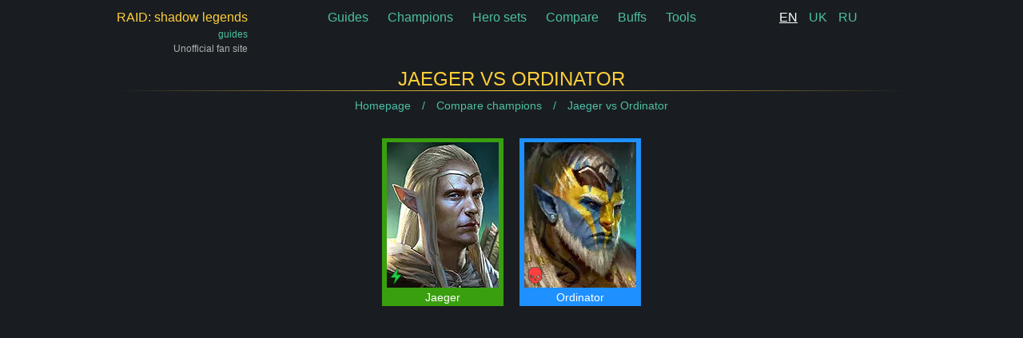

--- FILE ---
content_type: text/html; charset=utf-8
request_url: https://raid.guide/en/compare/jaeger-vs-ordinator/
body_size: 17771
content:










<!doctype html>
<html lang="en" prefix="og: https://ogp.me/ns#">
<head>
    <title>Jaeger vs Ordinator - stats, skills hero comparison | Raid Shadow Legends Guides</title>
    <meta name="description" content="Compare champions - Jaeger vs Ordinator | raid.guide">
    <meta http-equiv="content-type" content="text/html; charset=UTF-8">
    <meta name="robots" content="INDEX,FOLLOW"/>
    <meta name="viewport" content="width=device-width,initial-scale=1">
    <meta name="clckd" content="d26927338acf4e43794cf282b43527dd"/>
    
    
        
        
            <link rel="alternate" hreflang="en" href="/en/compare/jaeger-vs-ordinator/"/>
        
    
        
        
            <link rel="alternate" hreflang="uk" href="/uk/compare/ieger-vs-zverkhnik/"/>
        
    
        
        
            <link rel="alternate" hreflang="ru" href="/ru/compare/eger-vs-vlastitel/"/>
        
    
    <link rel="icon" href="/static/favicon.png" sizes="64x64"/>
    
    
        <style>/*! sass-bem-constructor - version : 1.0.0 - 2016-07-24 */.container,.content,.footer,.header{padding-left:10px;padding-right:10px;margin:0 auto;width:100%}@media (min-width:576px){.container,.content,.footer,.header{max-width:540px}}@media (min-width:768px){.container,.content,.footer,.header{max-width:720px}}@media (min-width:952px){.container,.content,.footer,.header{max-width:920px}}@media (min-width:1130px){.container,.content,.footer,.header{max-width:1010px}}*,:after,:before{box-sizing:border-box}html{font-family:sans-serif;line-height:1.15;-webkit-text-size-adjust:100%;-webkit-tap-highlight-color:rgba(0,0,0,0)}article,aside,figcaption,figure,footer,header,hgroup,main,nav,section{display:block}body{margin:0;font-family:-apple-system,BlinkMacSystemFont,Segoe UI,Roboto,Helvetica Neue,Arial,Noto Sans,sans-serif,Apple Color Emoji,Segoe UI Emoji,Segoe UI Symbol,Noto Color Emoji;font-size:1rem;font-weight:400;line-height:1.5;color:#d3d3d3;text-align:left;background-color:#191d21}[tabindex="-1"]:focus:not(.focus-visible),[tabindex="-1"]:focus:not(:focus-visible){outline:0!important}hr{box-sizing:content-box;height:0;overflow:visible}h1,h2,h3,h4,h5,h6{margin-top:0;margin-bottom:.5rem}p{margin-top:0;margin-bottom:1rem}abbr[data-original-title],abbr[title]{text-decoration:underline;-webkit-text-decoration:underline dotted;text-decoration:underline dotted;cursor:help;border-bottom:0;-webkit-text-decoration-skip-ink:none;text-decoration-skip-ink:none}address{font-style:normal;line-height:inherit}address,dl,ol,ul{margin-bottom:1rem}dl,ol,ul{margin-top:0}ol ol,ol ul,ul ol,ul ul{margin-bottom:0}dt{font-weight:700}dd{margin-bottom:.5rem;margin-left:0}blockquote{margin:0 0 1rem}b,strong{font-weight:bolder}small{font-size:80%}sub,sup{position:relative;font-size:75%;line-height:0;vertical-align:baseline}sub{bottom:-.25em}sup{top:-.5em}a{color:#4dbfa5;text-decoration:none;background-color:transparent}a:hover{color:#338d78;text-decoration:underline}a:not([href]):not([class]),a:not([href]):not([class]):hover{color:inherit;text-decoration:none}code,kbd,pre,samp{font-family:SFMono-Regular,Menlo,Monaco,Consolas,Liberation Mono,Courier New,monospace;font-size:1em}pre{margin-top:0;margin-bottom:1rem;overflow:auto;-ms-overflow-style:scrollbar}figure{margin:0 0 1rem}img{border-style:none}img,svg{vertical-align:middle}svg{overflow:hidden}table{border-collapse:collapse}caption{padding-top:.75rem;padding-bottom:.75rem;color:#6c757d;text-align:left;caption-side:bottom}th{text-align:inherit;text-align:-webkit-match-parent}label{display:inline-block;margin-bottom:.5rem}button{border-radius:0}button:focus{outline:1px dotted;outline:5px auto -webkit-focus-ring-color}button,input,optgroup,select,textarea{margin:0;font-family:inherit;font-size:inherit;line-height:inherit}button,input{overflow:visible}button,select{text-transform:none}[role=button]{cursor:pointer}select{word-wrap:normal}[type=button],[type=reset],[type=submit],button{-webkit-appearance:button}[type=button]:not(:disabled),[type=reset]:not(:disabled),[type=submit]:not(:disabled),button:not(:disabled){cursor:pointer}[type=button]::-moz-focus-inner,[type=reset]::-moz-focus-inner,[type=submit]::-moz-focus-inner,button::-moz-focus-inner{padding:0;border-style:none}input[type=checkbox],input[type=radio]{box-sizing:border-box;padding:0}textarea{overflow:auto;resize:vertical}fieldset{min-width:0;padding:0;margin:0;border:0}legend{display:block;width:100%;max-width:100%;padding:0;margin-bottom:.5rem;font-size:1.5rem;line-height:inherit;color:inherit;white-space:normal}progress{vertical-align:baseline}[type=number]::-webkit-inner-spin-button,[type=number]::-webkit-outer-spin-button{height:auto}[type=search]{outline-offset:-2px;-webkit-appearance:none}[type=search]::-webkit-search-decoration{-webkit-appearance:none}::-webkit-file-upload-button{font:inherit;-webkit-appearance:button}output{display:inline-block}summary{display:list-item;cursor:pointer}template{display:none}[hidden]{display:none!important}.text-monospace{font-family:SFMono-Regular,Menlo,Monaco,Consolas,Liberation Mono,Courier New,monospace!important}.text-justify{text-align:justify!important}.text-wrap{white-space:normal!important}.text-nowrap{white-space:nowrap!important}.text-truncate{overflow:hidden;text-overflow:ellipsis;white-space:nowrap}.text-left{text-align:left!important}.text-right{text-align:right!important}.text-center{text-align:center!important}@media (min-width:576px){.text-sm-left{text-align:left!important}.text-sm-right{text-align:right!important}.text-sm-center{text-align:center!important}}@media (min-width:768px){.text-md-left{text-align:left!important}.text-md-right{text-align:right!important}.text-md-center{text-align:center!important}}@media (min-width:952px){.text-lg-left{text-align:left!important}.text-lg-right{text-align:right!important}.text-lg-center{text-align:center!important}}@media (min-width:1130px){.text-xl-left{text-align:left!important}.text-xl-right{text-align:right!important}.text-xl-center{text-align:center!important}}.text-lowercase{text-transform:lowercase!important}.text-uppercase{text-transform:uppercase!important}.text-capitalize{text-transform:capitalize!important}.font-weight-light{font-weight:300!important}.font-weight-lighter{font-weight:lighter!important}.font-weight-normal{font-weight:400!important}.font-weight-bold{font-weight:700!important}.font-weight-bolder{font-weight:bolder!important}.font-italic{font-style:italic!important}.text-white{color:#fff!important}.text-primary{color:#007bff!important}a.text-primary:focus,a.text-primary:hover{color:#0056b3!important}.text-secondary{color:#6c757d!important}a.text-secondary:focus,a.text-secondary:hover{color:#494f54!important}.text-success{color:#28a745!important}a.text-success:focus,a.text-success:hover{color:#19692c!important}.text-info{color:#17a2b8!important}a.text-info:focus,a.text-info:hover{color:#0f6674!important}.text-warning{color:#ffc107!important}a.text-warning:focus,a.text-warning:hover{color:#ba8b00!important}.text-danger{color:#dc3545!important}a.text-danger:focus,a.text-danger:hover{color:#a71d2a!important}.text-light{color:#f8f9fa!important}a.text-light:focus,a.text-light:hover{color:#cbd3da!important}.text-dark{color:#343a40!important}a.text-dark:focus,a.text-dark:hover{color:#121416!important}.text-body{color:#d3d3d3!important}.text-muted{color:#6c757d!important}.text-black-50{color:rgba(0,0,0,.5)!important}.text-white-50{color:hsla(0,0%,100%,.5)!important}.text-hide{font:0/0 a;color:transparent;text-shadow:none;background-color:transparent;border:0}.text-decoration-none{text-decoration:none!important}.text-break{word-break:break-word!important;word-wrap:break-word!important}.text-reset{color:inherit!important}.h1,.h2,.h3,.h4,.h5,.h6,h1,h2,h3,h4,h5,h6{margin-bottom:.5rem;font-weight:500;line-height:1.2}.h1,h1{font-size:1.5rem}.h2,h2{font-size:1.3rem}.h3,h3{font-size:1.15rem}.h4,h4{font-size:1.1rem}.h5,h5{font-size:1.05rem}.h6,h6{font-size:1rem}.lead{font-size:1.25rem;font-weight:300}.display-1{font-size:6rem}.display-1,.display-2{font-weight:300;line-height:1.2}.display-2{font-size:5.5rem}.display-3{font-size:4.5rem}.display-3,.display-4{font-weight:300;line-height:1.2}.display-4{font-size:3.5rem}hr{margin-top:1rem;margin-bottom:1rem;border:0;border-top:1px solid rgba(0,0,0,.1)}.small,small{font-size:80%;font-weight:400}.mark,mark{padding:.2em;background-color:#fcf8e3}.list-inline,.list-unstyled{padding-left:0;list-style:none}.list-inline-item{display:inline-block}.list-inline-item:not(:last-child){margin-right:.5rem}.initialism{font-size:90%;text-transform:uppercase}.blockquote{margin-bottom:1rem;font-size:1.25rem}.blockquote-footer{display:block;font-size:80%;color:#6c757d}.blockquote-footer:before{content:"\2014\00A0"}/*!
 * Hamburgers
 * @description Tasty CSS-animated hamburgers
 * @author Jonathan Suh @jonsuh
 * @site https://jonsuh.com/hamburgers
 * @link https://github.com/jonsuh/hamburgers
 */.hamburger{padding:5px;display:inline-block;cursor:pointer;transition-property:opacity,filter;transition-duration:.15s;transition-timing-function:linear;font:inherit;color:inherit;text-transform:none;background-color:transparent;border:0;margin:0;overflow:visible}.hamburger.is-active:hover,.hamburger:hover{opacity:.7}.hamburger.is-active .hamburger-inner,.hamburger.is-active .hamburger-inner:after,.hamburger.is-active .hamburger-inner:before{background-color:#ffce3a}.hamburger-box{width:40px;height:24px;display:inline-block;position:relative}.hamburger-inner{display:block;top:50%;margin-top:-2px}.hamburger-inner,.hamburger-inner:after,.hamburger-inner:before{width:40px;height:4px;background-color:#ffce3a;border-radius:4px;position:absolute;transition-property:transform;transition-duration:.15s;transition-timing-function:ease}.hamburger-inner:after,.hamburger-inner:before{content:"";display:block}.hamburger-inner:before{top:-10px}.hamburger-inner:after{bottom:-10px}.hamburger--squeeze .hamburger-inner{transition-duration:75ms;transition-timing-function:cubic-bezier(.55,.055,.675,.19)}.hamburger--squeeze .hamburger-inner:before{transition:top 75ms ease .12s,opacity 75ms ease}.hamburger--squeeze .hamburger-inner:after{transition:bottom 75ms ease .12s,transform 75ms cubic-bezier(.55,.055,.675,.19)}.hamburger--squeeze.is-active .hamburger-inner{transform:rotate(45deg);transition-delay:.12s;transition-timing-function:cubic-bezier(.215,.61,.355,1)}.hamburger--squeeze.is-active .hamburger-inner:before{top:0;opacity:0;transition:top 75ms ease,opacity 75ms ease .12s}.hamburger--squeeze.is-active .hamburger-inner:after{bottom:0;transform:rotate(-90deg);transition:bottom 75ms ease,transform 75ms cubic-bezier(.215,.61,.355,1) .12s}.d-none{display:none!important}.pt-5{padding-top:45px}.pb-5{padding-bottom:25px}.py-5{padding:45px 0}.py-3{padding:10px 0}.mb-3{margin-bottom:10px}.form-control{display:block;width:100%;height:calc(1.5em + .75rem + 2px);padding:.375rem .75rem;font-size:1rem;font-weight:400;line-height:1.5;color:#dee2e6;background-color:#000;background-clip:padding-box;border:1px solid #6c757d;border-radius:.25rem}.form-control::-moz-placeholder{color:#6c757d;opacity:1}.form-control:-ms-input-placeholder{color:#6c757d;opacity:1}.form-control::placeholder{color:#6c757d;opacity:1}.h1,.h2,.h3,.h4,.h5,.h6,h1,h2,h3,h4,h5,h6{text-transform:uppercase;text-align:center;color:#ffce3a}.h1:after,.h2:after,.h3:after,.h4:after,.h5:after,.h6:after,h1:after,h2:after,h3:after,h4:after,h5:after,h6:after{display:block;content:"";height:1px;width:100%;background:linear-gradient(90deg,transparent,#ffce3a,transparent)}ul{list-style:none}ul li{position:relative}ul li:before{content:"\2022";color:#ffce3a;font-weight:700;display:block;width:1em;position:absolute;left:-1em;top:0}.header{margin-top:10px;margin-bottom:15px;display:flex;justify-content:space-between}.header .hamburger-container{display:none}.header .logo-container{display:flex;flex-direction:column;text-align:right}.header .logo-link{display:flex;flex-direction:column;text-decoration:none}.header .logo-link>span:first-child{color:#ffce3a}.header .logo-link>span:last-child{font-size:12px}.header .info-note{display:block;font-size:12px;opacity:.8}.header .main-navigation a{margin:0 10px}.header .language-switcher a{margin:0 5px}.header .language-switcher a.selected{color:#fff;text-decoration:underline}.header .language-switcher,.header .logo-container{flex-basis:165px}.content-wide{width:100%;padding-left:10px;padding-right:10px}@media (min-width:1130px){.full-width{width:calc(100vw - 100px);position:relative;left:50%;right:50%;margin-left:calc(-50vw + 50px);margin-right:calc(-50vw + 50px);display:flex;align-items:center;justify-content:center}}video{width:100%;max-width:100%}.breadcrumbs{margin-bottom:20px;text-align:center;font-size:14px}.breadcrumbs a{text-decoration:none}.breadcrumbs a:after{content:"/";margin:0 10px}.breadcrumbs>div{display:inline}.breadcrumbs>div:last-of-type a:after{display:none}.footer{margin-top:30px;border-top:1px solid rgba(255,193,7,.37);min-height:100px;display:flex;align-items:center;justify-content:center}.footer a{margin:0 10px}.text-content{max-width:840px;margin:0 auto}.text-content a{text-decoration:underline}#sprite{display:none}.video-player{position:relative}.video-player .overlay{position:absolute;cursor:pointer;display:flex;align-items:center;justify-content:center;top:0;left:0;right:0;bottom:0;z-index:100;background:rgba(0,0,0,.7)}.video-player .overlay svg{display:block;max-width:128px;width:20%;fill:#ffc107}.guide-list{display:flex;flex-wrap:wrap;margin:0 -10px}.guide-list .guide-item{flex-basis:33.33333%;padding:10px;margin-bottom:15px}@media (max-width:951.98px){.guide-list .guide-item{flex-basis:50%}}@media (max-width:767.98px){.guide-list .guide-item{flex-basis:100%}}.guide-list .guide-item__link{display:block;padding-top:56.25%;position:relative;background:#495057}.guide-list .guide-item__link .guide-item__intro,.guide-list .guide-item__link img,.guide-list .guide-item__link picture{height:100%;width:100%;position:absolute;top:0;left:0}.guide-list .guide-item__link:hover .guide-item__intro{opacity:1}.guide-list .guide-item__intro{opacity:0;transition:opacity .3s ease-in-out;background:#000;color:#ffce3a;display:flex;align-items:center;text-align:center;padding:10px;z-index:2;overflow:hidden;font-size:.9em}.guide-list .guide-item__title{position:absolute;bottom:0;color:#fff;background:linear-gradient(transparent,rgba(0,0,0,.8));height:70px;width:100%;font-size:1.1rem;line-height:1.1rem;padding:10px;display:flex;align-items:flex-end}.guide-list .guide-item__place{color:#ffce3a;background:rgba(0,0,0,.6);position:absolute;top:0;right:0;padding:2px 7px;border-bottom-left-radius:10px}.champions-stats.simple-view .champion{display:none}.champions-stats.simple-view .simple-champion-link{display:block}.summon-results .champion{opacity:0;transition:opacity .7s ease-in-out}.summon-results .champion.summoned{opacity:1}#shard-open-simulator .row{display:flex;flex-wrap:wrap;align-items:center}#shard-open-simulator .row .col-1{flex-grow:1}#shard-open-simulator .row .col-2{margin-left:15px;flex-basis:320px;max-height:300px;width:320px;max-width:320px;flex-grow:0}@media (max-width:575.98px){#shard-open-simulator .row .col-2{margin-left:0;flex-basis:100%;max-width:none;width:auto;order:-1}}.unit{margin:0 auto 15px;overflow:hidden}@media (min-width:576px){.unit.float-left{margin-right:25px}}@media (max-width:575.98px){.unit.float-left{width:auto!important;height:auto!important}}.unit.sample{flex-shrink:0;flex-grow:0}.unit.sample,.unit.sample .ad-preview{display:flex;align-items:center;justify-content:center}.unit.sample .ad-preview{background:gold;color:#fff;text-align:center;font-size:20px}.tools-container{display:flex;align-items:center;justify-content:center;flex-wrap:wrap}.tools-container .tool-link{display:block;margin:20px;border:1px solid;padding:20px}.tools-container .tool-link svg{fill:currentColor}.tools-container .tool-link span{padding-top:15px;display:block;text-align:center}#six-star-calc{display:flex}#six-star-calc .calculator-container{flex-grow:1}#six-star-calc .advertisement-container{width:320px;margin-left:20px;overflow:hidden}@media (max-width:575.98px){#six-star-calc{flex-direction:column}#six-star-calc .advertisement-container{width:100%;margin-left:0}}.stop-russia{display:flex;align-items:center;justify-content:center;position:relative;width:100%;height:50px;margin-bottom:20px}.stop-russia:hover{text-decoration:none}.stop-russia .stop-russia-text{text-transform:uppercase;position:relative;z-index:2;font-size:32px;color:#fff;text-shadow:0 0 4px #000}.stop-russia:after,.stop-russia:before{content:"";display:block;position:absolute;height:25px;left:0;right:0;z-index:1}.stop-russia:before{background:#025bbd;top:0}.stop-russia:after{background:#fed504;bottom:0}.champion{width:152px;height:210px;display:flex;flex-direction:column;text-decoration:none!important;text-align:center;padding:5px 5px 0;margin:10px;color:#fff!important}.champion>span{white-space:nowrap;mix-blend-mode:color-dodge;line-height:20px;font-size:14px}.champion>picture{width:142px;height:184px}.champion.legendary{background-color:rgba(255,215,0,.8)}.champion.legendary:hover{background-color:gold}.champion.legendary>span{mix-blend-mode:difference}.champion.epic{background:#c011ff}.champion.rare{background:#1e90ff}.champion.uncommon{background:#3a9f0f}.champion.common{background:silver}.champion-list{display:flex;flex-wrap:wrap;justify-content:center}.champion-list .champion{flex-grow:0;flex-shrink:0}.champion-details{display:flex;justify-content:center;margin-bottom:15px}.champion-details .champion{margin:0 10px 0 0}.champion-details .table{height:100%}@media (max-width:575.98px){.champion-details{flex-wrap:wrap}.champion-details .champion{margin:10px}}.gear-list{flex-wrap:wrap;justify-content:center;display:flex}.gear-list .gear-description{border:1px solid #4dbfa5;padding:10px;margin:10px}.color-legendary{color:gold}.color-epic{color:#c011ff}.color-rare{color:#1e90ff}.color-uncommon{color:#3a9f0f}.color-common{color:silver}.buff{display:flex;flex-direction:row;text-decoration:none!important;align-items:baseline;padding:10px;width:170px;min-height:44px;flex-shrink:0}.buff img,.buff picture{width:24px;height:24px;flex-grow:0;flex-shrink:0}.buff>span{padding-left:5px;display:block;flex-grow:1;line-height:24px}.buff-list{display:flex;flex-wrap:wrap;justify-content:left}.buff-list .buff{width:25%}@media (max-width:575.98px){.buff-list .buff{width:100%}}@media (min-width:576px) and (max-width:767.98px){.buff-list .buff{width:50%}}.skill{display:flex;flex-wrap:wrap;margin-bottom:50px}.skill .skill-image{flex-basis:64px}.skill .skill-image img,.skill .skill-image picture{width:64px;height:64px}.skill .skill-formula{margin-bottom:10px;padding:2px 10px;display:inline-block;background:#d8ff51;border-radius:12px;color:#000;max-width:200px;white-space:nowrap;text-overflow:ellipsis;overflow:hidden}.skill .skill-info{flex-basis:calc(100% - 264px)}.skill .skill-info>article{margin-bottom:10px}.skill .skill-buffs{flex-basis:200px;flex-grow:1;flex-shrink:0;align-items:flex-end;display:flex;flex-direction:column}.skill .skill-levels td,.skill .skill-levels th{width:33.33333%}@media (max-width:575.98px){.skill .skill-info{flex-basis:100%;padding-left:0!important}.skill .skill-buffs{align-items:flex-start}}.skill .skill-cooldown{font-size:80%;opacity:.5}.champion-skills .skill-info{padding-left:15px}.champion-skills .skill-info h4{text-align:left;color:#fff;font-weight:700}.champion-skills .skill-info h4:after{background:none}.champions-stats tr>th:first-child{width:1px}.champions-stats .simple-champion-link{display:none;white-space:nowrap}.champions-stats th{position:relative;cursor:pointer}.champions-stats th.active{background-color:#1b393e}.champions-stats th.active:after{top:0;right:0;bottom:0;position:absolute;display:block;line-height:43px;font-size:30px}</style>
    
    <style>/*! sass-bem-constructor - version : 1.0.0 - 2016-07-24 */.table{width:100%;margin-bottom:1rem;color:#d3d3d3}.table td,.table th{padding:.75rem;vertical-align:top;border-top:1px solid #dee2e6}.table thead th{vertical-align:bottom;border-bottom:2px solid #dee2e6}.table tbody+tbody{border-top:2px solid #dee2e6}.table-sm td,.table-sm th{padding:.3rem}.table-bordered,.table-bordered td,.table-bordered th{border:1px solid #dee2e6}.table-bordered thead td,.table-bordered thead th{border-bottom-width:2px}.table-borderless tbody+tbody,.table-borderless td,.table-borderless th,.table-borderless thead th{border:0}.table-striped tbody tr:nth-of-type(odd){background-color:rgba(0,0,0,.05)}.table-hover tbody tr:hover{color:#212529;background-color:rgba(0,0,0,.075)}.table-primary,.table-primary>td,.table-primary>th{background-color:#b8daff}.table-primary tbody+tbody,.table-primary td,.table-primary th,.table-primary thead th{border-color:#7abaff}.table-hover .table-primary:hover,.table-hover .table-primary:hover>td,.table-hover .table-primary:hover>th{background-color:#9fcdff}.table-secondary,.table-secondary>td,.table-secondary>th{background-color:#d6d8db}.table-secondary tbody+tbody,.table-secondary td,.table-secondary th,.table-secondary thead th{border-color:#b3b7bb}.table-hover .table-secondary:hover,.table-hover .table-secondary:hover>td,.table-hover .table-secondary:hover>th{background-color:#c8cbcf}.table-success,.table-success>td,.table-success>th{background-color:#c3e6cb}.table-success tbody+tbody,.table-success td,.table-success th,.table-success thead th{border-color:#8fd19e}.table-hover .table-success:hover,.table-hover .table-success:hover>td,.table-hover .table-success:hover>th{background-color:#b1dfbb}.table-info,.table-info>td,.table-info>th{background-color:#bee5eb}.table-info tbody+tbody,.table-info td,.table-info th,.table-info thead th{border-color:#86cfda}.table-hover .table-info:hover,.table-hover .table-info:hover>td,.table-hover .table-info:hover>th{background-color:#abdde5}.table-warning,.table-warning>td,.table-warning>th{background-color:#ffeeba}.table-warning tbody+tbody,.table-warning td,.table-warning th,.table-warning thead th{border-color:#ffdf7e}.table-hover .table-warning:hover,.table-hover .table-warning:hover>td,.table-hover .table-warning:hover>th{background-color:#ffe8a1}.table-danger,.table-danger>td,.table-danger>th{background-color:#f5c6cb}.table-danger tbody+tbody,.table-danger td,.table-danger th,.table-danger thead th{border-color:#ed969e}.table-hover .table-danger:hover,.table-hover .table-danger:hover>td,.table-hover .table-danger:hover>th{background-color:#f1b0b7}.table-light,.table-light>td,.table-light>th{background-color:#fdfdfe}.table-light tbody+tbody,.table-light td,.table-light th,.table-light thead th{border-color:#fbfcfc}.table-hover .table-light:hover,.table-hover .table-light:hover>td,.table-hover .table-light:hover>th{background-color:#ececf6}.table-dark,.table-dark>td,.table-dark>th{background-color:#c6c8ca}.table-dark tbody+tbody,.table-dark td,.table-dark th,.table-dark thead th{border-color:#95999c}.table-hover .table-dark:hover,.table-hover .table-dark:hover>td,.table-hover .table-dark:hover>th{background-color:#b9bbbe}.table-active,.table-active>td,.table-active>th,.table-hover .table-active:hover,.table-hover .table-active:hover>td,.table-hover .table-active:hover>th{background-color:rgba(0,0,0,.075)}.table .thead-dark th{color:#dee2e6;background-color:#343a40;border-color:#454d55}.table .thead-light th{color:#495057;background-color:#e9ecef;border-color:#dee2e6}.table-dark{color:#dee2e6;background-color:#343a40}.table-dark td,.table-dark th,.table-dark thead th{border-color:#454d55}.table-dark.table-bordered{border:0}.table-dark.table-striped tbody tr:nth-of-type(odd){background-color:hsla(0,0%,100%,.05)}.table-dark.table-hover tbody tr:hover{color:#fff;background-color:hsla(0,0%,100%,.075)}@media (max-width:575.98px){.table-responsive-sm{display:block;width:100%;overflow-x:auto;-webkit-overflow-scrolling:touch}.table-responsive-sm>.table-bordered{border:0}}@media (max-width:767.98px){.table-responsive-md{display:block;width:100%;overflow-x:auto;-webkit-overflow-scrolling:touch}.table-responsive-md>.table-bordered{border:0}}@media (max-width:951.98px){.table-responsive-lg{display:block;width:100%;overflow-x:auto;-webkit-overflow-scrolling:touch}.table-responsive-lg>.table-bordered{border:0}}@media (max-width:1129.98px){.table-responsive-xl{display:block;width:100%;overflow-x:auto;-webkit-overflow-scrolling:touch}.table-responsive-xl>.table-bordered{border:0}}.table-responsive{display:block;width:100%;overflow-x:auto;-webkit-overflow-scrolling:touch}.table-responsive>.table-bordered{border:0}.champion-compare-skills .skill{flex-direction:column;margin-bottom:0;width:300px}.champion-compare-skills .skill-info{text-align:center;padding:15px 0}.champion-compare-skills .skill-image{text-align:center}.champion-compare-skills .skill-buffs{align-items:center;flex-basis:auto}.champion-compare-skills .skill-buffs .buff{width:auto}@media (min-width:1130px){.champion-compare-skills .table{width:auto;margin:0 auto}}.champion-stats .difference{color:#3a9f0f;font-size:80%}.champion-stats .difference.negative{color:#b01015}</style>

    
        <link type="text/css" href="/static/mobile-3cc88047461b26a9d995.css" rel="stylesheet" media="screen and (max-width:576px)"/>
    
    
    <script async src="https://www.googletagmanager.com/gtag/js?id=UA-151144785-3"></script>
    <script>
        window.dataLayer = window.dataLayer || [];

        function gtag() {
            dataLayer.push(arguments);
        }

        gtag('js', new Date());
        gtag('config', 'UA-151144785-3');
    </script>


    
    <script data-ad-client="ca-pub-3009310427348237" async
            src="https://pagead2.googlesyndication.com/pagead/js/adsbygoogle.js"></script>

</head>
<body class="preloader load-animation">
<svg id="sprite" display="none" xmlns="http://www.w3.org/2000/svg" xmlns:xlink="http://www.w3.org/1999/xlink"><defs><symbol viewBox="0 0 512 512" id="ancient-scroll"><path d="m458 381.113281v-217.445312c0-3.199219-1.53125-6.207031-4.117188-8.089844l-24.6875-17.949219 19.4375-12.148437c2.789063-1.742188 4.542969-4.746094 4.691407-8.03125.144531-3.285157-1.332031-6.433594-3.953125-8.417969l-18.039063-13.667969v-6.363281h16.667969c5.523438 0 10-4.476562 10-10v-20c0-32.53125-26.46875-59-59-59h-341c-.101562 0-.195312.0117188-.292969.015625-.230469-.0039062-.453125-.015625-.683593-.015625-15.746094 0-30.375 7.777344-41.191407 21.902344-10.210937 13.332031-15.832031 30.910156-15.832031 49.496094 0 33.414062 21.871094 60.601562 48.753906 60.601562h55.324219v158.5c0 3.390625 1.714844 6.546875 4.558594 8.390625l19.605469 12.710937-20.828126 18.609376c-2.121093 1.894531-3.335937 4.609374-3.335937 7.457031v86.664062c0 .539063.054687 1.066407.136719 1.582031-.082032.519532-.136719 1.046876-.136719 1.585938 0 25.441406 6.570313 46.855469 18.996094 61.925781 12.003906 14.554688 29.074219 22.574219 48.0625 22.574219h274.863281c36.394531 0 66-29.605469 66-66 0-32.292969-23.320312-59.226562-54-64.886719zm-375.925781-269.113281c2.945312-5.550781 4.613281-11.957031 4.613281-18.839844 0-23.054687-14.933594-39.160156-36.320312-39.160156-5.523438 0-10 4.476562-10 10s4.476562 10 10 10c10.21875 0 16.320312 7.164062 16.320312 19.160156 0 12.238282-9.242188 18.839844-17.933594 18.839844-15.585937 0-28.753906-18.59375-28.753906-40.601562 0-28.339844 16.609375-51.398438 37.023438-51.398438 14.140624 0 25.195312 4.394531 32.847656 13.058594 9.429687 10.667968 14.207031 27.976562 14.207031 51.441406v27.5zm56.429687 364.699219c-9.4375-11.445313-14.425781-28.457031-14.425781-49.199219 0-.539062-.054687-1.066406-.136719-1.585938.082032-.515624.136719-1.042968.136719-1.582031v-82.191406l27.25-24.351563c2.324219-2.074218 3.550781-5.117187 3.308594-8.226562-.238281-3.105469-1.914063-5.925781-4.527344-7.621094l-26.03125-16.875v-200.566406c0-28.371094-6.417969-50.066406-19.0625-64.5h293.984375c21.503906 0 39 17.496094 39 39v10h-16.667969c-5.519531 0-10 4.476562-10 10v21.332031c0 3.132813 1.46875 6.082031 3.964844 7.972657l10.433594 7.90625-19.695313 12.308593c-2.820312 1.761719-4.578125 4.808594-4.695312 8.128907-.117188 3.320312 1.425781 6.484374 4.113281 8.4375l32.546875 23.671874v211.242188h-254.234375c-.492187 0-.976563.046875-1.453125.117188-.960938-.070313-1.929688-.117188-2.910156-.117188-21.269532 0-37.933594 17.0625-37.933594 38.839844 0 23.058594 14.933594 39.160156 36.320312 39.160156 5.523438 0 10-4.476562 10-10s-4.476562-10-10-10c-10.21875 0-16.320312-7.164062-16.320312-19.160156 0-12.238282 9.242188-18.839844 17.933594-18.839844 15.585937 0 28.753906 18.59375 28.753906 40.601562 0 28.339844-16.605469 51.398438-37.019531 51.398438-13.09375 0-24.378907-5.289062-32.632813-15.300781zm307.496094 15.300781h-235.207031c.515625-.625 1.03125-1.25 1.53125-1.902344 9.585937-12.515625 15.125-28.777344 15.769531-46.097656h155.90625c5.523438 0 10-4.476562 10-10s-4.476562-10-10-10h-157.71875c-2.070312-9.03125-5.78125-17.214844-10.71875-24h230.4375c25.363281 0 46 20.636719 46 46s-20.636719 46-46 46zm0 0" /><path d="m189.359375 98c2.628906 0 5.199219-1.070312 7.070313-2.929688 1.859374-1.859374 2.929687-4.441406 2.929687-7.070312s-1.070313-5.210938-2.929687-7.070312c-1.871094-1.859376-4.441407-2.929688-7.070313-2.929688-2.640625 0-5.210937 1.070312-7.070313 2.929688-1.859374 1.859374-2.929687 4.441406-2.929687 7.070312s1.070313 5.210938 2.929687 7.070312c1.859376 1.859376 4.429688 2.929688 7.070313 2.929688zm0 0" /><path d="m232 98h144.355469c5.523437 0 10-4.476562 10-10s-4.476563-10-10-10h-144.355469c-5.523438 0-10 4.476562-10 10s4.476562 10 10 10zm0 0" /><path d="m189.355469 154h187c5.523437 0 10-4.476562 10-10s-4.476563-10-10-10h-187c-5.519531 0-10 4.476562-10 10s4.480469 10 10 10zm0 0" /><path d="m189.355469 210h187c5.523437 0 10-4.476562 10-10s-4.476563-10-10-10h-187c-5.519531 0-10 4.476562-10 10s4.480469 10 10 10zm0 0" /><path d="m189.355469 266h187c5.523437 0 10-4.476562 10-10s-4.476563-10-10-10h-187c-5.519531 0-10 4.476562-10 10s4.480469 10 10 10zm0 0" /><path d="m189.355469 322h187c5.523437 0 10-4.476562 10-10s-4.476563-10-10-10h-187c-5.519531 0-10 4.476562-10 10s4.480469 10 10 10zm0 0" /><path d="m422.871094 424c-2.632813 0-5.210938 1.070312-7.070313 2.929688-1.859375 1.859374-2.929687 4.441406-2.929687 7.070312s1.066406 5.210938 2.929687 7.070312c1.859375 1.859376 4.4375 2.929688 7.070313 2.929688 2.628906 0 5.207031-1.070312 7.066406-2.929688 1.863281-1.859374 2.933594-4.441406 2.933594-7.070312s-1.070313-5.210938-2.933594-7.070312c-1.859375-1.859376-4.4375-2.929688-7.066406-2.929688zm0 0" /></symbol><symbol viewBox="0 0 128 128" id="gambling"><g><path d="m19.742 67.3a7.7 7.7 0 1 0 7.7 7.7 7.706 7.706 0 0 0 -7.7-7.7zm0 11.893a4.2 4.2 0 1 1 4.2-4.2 4.2 4.2 0 0 1 -4.2 4.197z" /><path d="m53.01 67.3a7.7 7.7 0 1 0 7.7 7.7 7.706 7.706 0 0 0 -7.7-7.7zm0 11.893a4.2 4.2 0 1 1 4.2-4.2 4.2 4.2 0 0 1 -4.2 4.197z" /><path d="m36.376 83.932a7.7 7.7 0 1 0 7.7 7.7 7.705 7.705 0 0 0 -7.7-7.7zm0 11.893a4.2 4.2 0 1 1 4.2-4.2 4.2 4.2 0 0 1 -4.2 4.2z" /><path d="m53.01 100.565a7.7 7.7 0 1 0 7.7 7.7 7.707 7.707 0 0 0 -7.7-7.7zm0 11.894a4.2 4.2 0 1 1 4.2-4.2 4.2 4.2 0 0 1 -4.2 4.2z" /><path d="m19.742 100.565a7.7 7.7 0 1 0 7.7 7.7 7.707 7.707 0 0 0 -7.7-7.7zm0 11.894a4.2 4.2 0 1 1 4.2-4.2 4.2 4.2 0 0 1 -4.2 4.2z" /><path d="m53.847 34.829a7.7 7.7 0 1 0 10.514 2.818 7.707 7.707 0 0 0 -10.514-2.818zm5.947 10.3a4.2 4.2 0 1 1 1.536-5.729 4.2 4.2 0 0 1 -1.536 5.73z" /><path d="m82.41 40.149a7.7 7.7 0 0 0 -3.983 14.87 7.768 7.768 0 0 0 2 .265 7.7 7.7 0 0 0 1.983-15.135zm.107 11.07a4.2 4.2 0 1 1 -2.1-7.834 4.258 4.258 0 0 1 1.093.145 4.2 4.2 0 0 1 1.012 7.689z" /><path d="m105.133 46.237a7.7 7.7 0 0 0 -3.984 14.87 7.7 7.7 0 0 0 3.984-14.87zm2.062 8.522a4.2 4.2 0 1 1 -4.06-5.285 4.249 4.249 0 0 1 1.092.144 4.2 4.2 0 0 1 2.968 5.141z" /><path d="m127.228 55.917-30.628-53.041a5.748 5.748 0 0 0 -7.85-2.105l-53.042 30.629a5.75 5.75 0 0 0 -2.1 7.854l9.24 16h-37.097a5.757 5.757 0 0 0 -5.751 5.746v61.25a5.757 5.757 0 0 0 5.751 5.75h61.249a5.756 5.756 0 0 0 5.75-5.75v-28.239l52.375-30.239a5.749 5.749 0 0 0 2.1-7.855zm-57.98 66.333a2.253 2.253 0 0 1 -2.248 2.25h-61.249a2.253 2.253 0 0 1 -2.25-2.25v-61.25a2.253 2.253 0 0 1 2.25-2.25h61.249a2.253 2.253 0 0 1 2.248 2.25zm55.174-62.876a2.232 2.232 0 0 1 -1.049 1.366l-50.625 29.23v-28.97a5.756 5.756 0 0 0 -5.748-5.747h-20.115l-10.25-17.753a2.249 2.249 0 0 1 .823-3.073l53.042-30.627a2.248 2.248 0 0 1 3.073.824l30.627 53.043a2.231 2.231 0 0 1 .222 1.707z" /></g></symbol><symbol viewBox="0 0 480 480" id="play"><path d="m240 0c-132.546875 0-240 107.453125-240 240s107.453125 240 240 240 240-107.453125 240-240c-.148438-132.484375-107.515625-239.851562-240-240zm0 464c-123.710938 0-224-100.289062-224-224s100.289062-224 224-224 224 100.289062 224 224c-.140625 123.652344-100.347656 223.859375-224 224zm0 0" /><path d="m197.039062 129.792969c-2.394531-1.945313-5.691406-2.335938-8.476562-1.011719s-4.5625 4.132812-4.5625 7.21875v208c0 3.085938 1.777344 5.894531 4.5625 7.21875s6.082031.933594 8.476562-1.011719l128-104c1.871094-1.519531 2.953126-3.796875 2.953126-6.207031s-1.082032-4.6875-2.953126-6.207031zm2.960938 197.40625v-174.398438l107.3125 87.199219zm0 0" /></symbol><symbol viewBox="0 0 477.867 477.867" id="puzzle">
	<g>
		<path d="M409.6,204.8V85.333c0-9.426-7.641-17.067-17.067-17.067H273.067C273.067,30.564,242.503,0,204.8,0
			s-68.267,30.564-68.267,68.267H17.067C7.641,68.267,0,75.908,0,85.333v149.811c0.003,9.426,7.646,17.065,17.071,17.062
			c4.215-0.001,8.28-1.562,11.413-4.382c13.941-12.69,35.529-11.676,48.219,2.265c12.69,13.941,11.676,35.529-2.265,48.219
			c-13.024,11.856-32.93,11.856-45.954,0c-7.006-6.306-17.797-5.738-24.103,1.267c-2.82,3.133-4.381,7.198-4.382,11.413V460.8
			c0,9.426,7.641,17.067,17.067,17.067h149.811c9.426-0.002,17.065-7.645,17.062-17.071c-0.001-4.215-1.562-8.28-4.382-11.413
			c-12.69-13.941-11.676-35.529,2.265-48.219s35.529-11.676,48.219,2.265c11.856,13.024,11.856,32.93,0,45.954
			c-6.306,7.006-5.738,17.797,1.267,24.103c3.133,2.82,7.198,4.381,11.413,4.382h149.811c9.426,0,17.067-7.641,17.067-17.067
			V341.333c37.703,0,68.267-30.564,68.267-68.267S447.303,204.8,409.6,204.8z M409.6,307.2c-3.884-0.058-7.729-0.785-11.366-2.15
			c-8.884-3.148-18.639,1.502-21.787,10.386c-0.648,1.827-0.979,3.752-0.98,5.69v122.607H270.848
			c1.475-5.569,2.221-11.306,2.219-17.067c0-37.703-30.564-68.267-68.267-68.267s-68.267,30.564-68.267,68.267
			c-0.002,5.761,0.744,11.498,2.219,17.067H34.133V339.115c5.569,1.475,11.306,2.221,17.067,2.219
			c37.703,0,68.267-30.564,68.267-68.267S88.903,204.8,51.2,204.8c-5.761-0.002-11.498,0.744-17.067,2.219V102.4H156.74
			c9.426-0.005,17.062-7.651,17.057-17.076c-0.001-1.939-0.333-3.863-0.98-5.691c-1.365-3.637-2.093-7.482-2.15-11.366
			c0-18.851,15.282-34.133,34.133-34.133s34.133,15.282,34.133,34.133c-0.058,3.884-0.785,7.729-2.15,11.366
			c-3.148,8.884,1.502,18.639,10.386,21.787c1.827,0.648,3.752,0.979,5.69,0.98h122.607v122.607
			c0.005,9.426,7.651,17.062,17.076,17.057c1.939-0.001,3.863-0.333,5.69-0.98c3.637-1.365,7.482-2.093,11.366-2.15
			c18.851,0,34.133,15.282,34.133,34.133S428.451,307.2,409.6,307.2z" />
	</g>
</symbol><symbol viewBox="0 -4 512.00067 512" id="speed"><path d="m430.375 283.078125 11.542969-12.957031 63.488281-71.289063c4.753906-5.339843 7.105469-12.398437 6.5-19.519531-.601562-7.121094-4.109375-13.683594-9.695312-18.144531-11.40625-8.472657-27.429688-6.667969-36.664063 4.132812l-56.738281 63.703125c-1.527344 1.71875-3.679688 2.761719-5.976563 2.894532-2.300781.132812-4.554687-.652344-6.273437-2.183594l-51.84375-46.175782-32.402344-28.851562c-1.71875-1.53125-3.976562-2.316406-6.273438-2.183594-2.300781.132813-4.449218 1.175782-5.980468 2.894532l-28.855469 32.394531-241.429687 271.082031c-9.664063 10.421875-9.605469 26.546875.128906 36.898438 5.070312 5.039062 11.992187 7.777343 19.136718 7.5625 7.144532-.214844 13.890626-3.355469 18.648438-8.691407l236.621094-265.734375c1.53125-1.722656 3.683594-2.761718 5.980468-2.894531 2.296876-.132813 4.554688.648437 6.273438 2.179687l51.84375 46.175782 12.964844 11.542968c14.316406 12.746094 36.253906 11.476563 49.003906-2.835937zm0 0" /><path d="m74.820312 175.539062c11.410157 8.472657 27.429688 6.667969 36.664063-4.132812l56.738281-63.703125c1.53125-1.71875 3.679688-2.761719 5.980469-2.894531 2.296875-.132813 4.554687.652344 6.273437 2.183594l58.324219 51.945312c1.71875 1.53125 3.976563 2.316406 6.273438 2.183594 2.296875-.132813 4.449219-1.175782 5.980469-2.894532l23.082031-25.921874c1.53125-1.71875 2.316406-3.976563 2.183593-6.273438-.132812-2.296875-1.175781-4.449219-2.894531-5.980469l-64.796875-57.707031-12.96875-11.550781c-14.3125-12.746094-36.253906-11.476563-49.003906 2.835937l-11.539062 12.964844-63.488282 71.28125c-4.757812 5.339844-7.109375 12.398438-6.503906 19.519531.605469 7.121094 4.109375 13.683594 9.695312 18.144531zm0 0" /><path d="m274.320312 458.925781c-9.664062 10.421875-9.605468 26.546875.128907 36.898438 5.074219 5.03125 11.996093 7.757812 19.140625 7.535156 7.144531-.226563 13.882812-3.375 18.632812-8.714844l63.535156-71.273437 11.539063-12.953125c6.125-6.875 9.265625-15.902344 8.734375-25.09375-.53125-9.195313-4.695312-17.796875-11.570312-23.921875l-12.957032-11.539063-64.808594-57.71875c-1.71875-1.53125-3.976562-2.316406-6.273437-2.183593-2.296875.136718-4.449219 1.175781-5.976563 2.894531l-23.085937 25.921875c-1.53125 1.71875-2.316406 3.976562-2.183594 6.273437.136719 2.296875 1.175781 4.449219 2.894531 5.980469l58.324219 51.9375c1.71875 1.53125 2.757813 3.683594 2.890625 5.980469.132813 2.296875-.652344 4.554687-2.1875 6.273437zm0 0" /><path d="m335.65625 121.265625c28.628906 25.503906 72.511719 22.964844 98.015625-5.667969 25.5-28.628906 22.964844-72.511718-5.667969-98.015625-28.628906-25.5-72.515625-22.964843-98.015625 5.667969-12.246093 13.75-18.53125 31.800781-17.46875 50.183594 1.0625 18.378906 9.386719 35.585937 23.136719 47.832031zm0 0" /><path d="m8.679688 234.304688h69.421874c4.792969 0 8.679688-3.882813 8.679688-8.675782 0-4.792968-3.886719-8.679687-8.679688-8.679687h-69.421874c-4.792969 0-8.679688 3.886719-8.679688 8.679687 0 4.792969 3.886719 8.675782 8.679688 8.675782zm0 0" /><path d="m34.710938 260.339844c0 4.792968 3.886718 8.679687 8.679687 8.679687h69.421875c4.792969 0 8.679688-3.886719 8.679688-8.679687 0-4.792969-3.886719-8.679688-8.679688-8.679688h-69.421875c-4.792969 0-8.679687 3.886719-8.679687 8.679688zm0 0" /></symbol><symbol viewBox="0 0 480 480" id="stats">
		<g>
			<rect y="464" width="480" height="16" />
            <path d="M32,448h80c4.418,0,8-3.582,8-8V296c0-4.418-3.582-8-8-8H32c-4.418,0-8,3.582-8,8v144C24,444.418,27.582,448,32,448z
				 M40,304h64v128H40V304z" />
            <path d="M256,448h80c4.418,0,8-3.582,8-8V200c0-4.418-3.582-8-8-8h-80c-4.418,0-8,3.582-8,8v240C248,444.418,251.582,448,256,448
				z M264,208h64v224h-64V208z" />
            <path d="M144,448h80c4.418,0,8-3.582,8-8V104c0-4.418-3.582-8-8-8h-80c-4.418,0-8,3.582-8,8v336C136,444.418,139.582,448,144,448
				z M152,112h64v320h-64V112z" />
            <path d="M368,448h80c4.418,0,8-3.582,8-8V8c0-4.418-3.582-8-8-8h-80c-4.418,0-8,3.582-8,8v432C360,444.418,363.582,448,368,448z
				 M376,16h64v416h-64V16z" />
		</g>
</symbol><symbol viewBox="0 0 128 128" id="trophy"><g><path d="M76.618,87.221H51.382a1.75,1.75,0,0,0-1.546.929l-5.577,10.5a1.751,1.751,0,0,0,1.546,2.571H82.2a1.751,1.751,0,0,0,1.546-2.571l-5.577-10.5A1.75,1.75,0,0,0,76.618,87.221Zm-27.9,10.5,3.718-7H75.566l3.718,7Z" /><path d="M79.341,31.582a1.75,1.75,0,0,0-1.7-.865l-8.561.931L65.6,23.769a1.75,1.75,0,0,0-3.2,0l-3.475,7.879-8.561-.931a1.751,1.751,0,0,0-1.6,2.774l5.087,6.948-5.087,6.949a1.747,1.747,0,0,0-.1,1.908,1.729,1.729,0,0,0,1.7.864l8.561-.931,3.475,7.88a1.75,1.75,0,0,0,3.2,0l3.475-7.88,8.561.931a1.726,1.726,0,0,0,1.7-.864,1.749,1.749,0,0,0-.1-1.908l-5.087-6.949,5.087-6.948A1.751,1.751,0,0,0,79.341,31.582ZM68.18,45.611a1.75,1.75,0,0,0-1.79,1.035L64,52.065l-2.39-5.419a1.749,1.749,0,0,0-1.6-1.044,1.726,1.726,0,0,0-.19.009l-5.889.641,3.5-4.78a1.753,1.753,0,0,0,0-2.068l-3.5-4.778,5.889.64a1.736,1.736,0,0,0,1.79-1.034L64,28.813l2.39,5.419a1.735,1.735,0,0,0,1.79,1.034l5.889-.64L70.57,39.4a1.753,1.753,0,0,0,0,2.068l3.5,4.78Z" /><path d="M112.247,14.723H96.594V9.028a1.75,1.75,0,0,0-1.75-1.75H33.156a1.75,1.75,0,0,0-1.75,1.75v5.7H15.753A15.768,15.768,0,0,0,0,30.473V43.207a15.7,15.7,0,0,0,12.1,15.32l23.8,5.677a27.744,27.744,0,0,0,8.928,8.637v7.693L31.448,105.725H27.561a7.5,7.5,0,1,0,0,15h72.878a7.5,7.5,0,0,0,0-15H96.552L83.178,80.534V72.841A27.74,27.74,0,0,0,92.107,64.2L115.9,58.527A15.7,15.7,0,0,0,128,43.207V30.473A15.768,15.768,0,0,0,112.247,14.723Zm-15.653,11.5h15.653a4.255,4.255,0,0,1,4.25,4.25V43.207a4.238,4.238,0,0,1-3.264,4.135L96.5,51.334c.059-.734.1-1.472.1-2.216ZM31.5,51.335,14.767,47.342A4.238,4.238,0,0,1,11.5,43.207V30.473a4.255,4.255,0,0,1,4.25-4.25H31.406v22.9C31.406,49.862,31.445,50.6,31.5,51.335ZM12.91,55.123A12.21,12.21,0,0,1,3.5,43.207V30.473a12.263,12.263,0,0,1,12.25-12.25H31.406v4.5H15.753A7.759,7.759,0,0,0,8,30.473V43.207a7.725,7.725,0,0,0,5.952,7.539l18.108,4.32a27.692,27.692,0,0,0,1.61,5.01Zm66.768,24.1H48.322V73.6H79.678Zm24.759,34a4,4,0,0,1-4,4H27.561a4,4,0,1,1,0-8h72.878A4,4,0,0,1,104.437,113.223Zm-69.026-7.5,12.213-23H80.376l12.213,23ZM80.968,70.1H47.032A24.247,24.247,0,0,1,34.906,49.118V10.778H93.094v38.34A24.247,24.247,0,0,1,80.968,70.1ZM124.5,43.207a12.21,12.21,0,0,1-9.408,11.916L94.327,60.076a27.692,27.692,0,0,0,1.61-5.01l18.108-4.32A7.725,7.725,0,0,0,120,43.207V30.473a7.759,7.759,0,0,0-7.75-7.75H96.594v-4.5h15.653a12.264,12.264,0,0,1,12.25,12.25Z" /></g></symbol></defs></svg>



    


<header class="header">
    <nav class="logo-container">
        <a class="logo-link" href="/en/">
            <span>RAID: shadow legends</span>
            <span>guides</span>
        </a>
        <span class="info-note">Unofficial fan site</span>
    </nav>
    <div class="hamburger-container">
        <button id="hamburger" class="hamburger hamburger--squeeze">
            <span class="hamburger-box"><span class="hamburger-inner"></span></span>
        </button>
    </div>
    <nav class="main-navigation">
        <a href="/en/guides/">Guides</a>
        <a href="/en/shadow-legends/">Champions</a>
        <a href="/en/sets/">Hero sets</a>
        <a href="/en/compare/">Compare</a>
        <a href="/en/buffs/">Buffs</a>
        <a href="/en/tools/" class="tools">Tools</a>
    </nav>
    <nav class="language-switcher">
        
            
            
            
                <a  class="selected" hreflang="en"
                                                       href="/en/compare/jaeger-vs-ordinator/">EN</a>
            
        
            
            
            
                <a  hreflang="uk"
                                                       href="/uk/compare/ieger-vs-zverkhnik/">UK</a>
            
        
            
            
            
                <a  hreflang="ru"
                                                       href="/ru/compare/eger-vs-vlastitel/">RU</a>
            
        
    </nav>
</header>

<main id="content" class="content">
    
    
        
        
        
    
    
    
    

    
    <section class="pb-5">
        <h1 class="text-center">Jaeger vs Ordinator</h1>
        <nav class="breadcrumbs" aria-label="breadcrumb" vocab="http://schema.org/" typeof="BreadcrumbList">
    
        <div property="itemListElement" typeof="ListItem">
            <a class="breadcrumb-item" property="item" typeof="WebPage" href="/en/">
                <span property="name">Homepage</span>
            </a>
            <meta property="position" content="1">
        </div>
    
        <div property="itemListElement" typeof="ListItem">
            <a class="breadcrumb-item" property="item" typeof="WebPage" href="/en/compare/">
                <span property="name">Compare champions</span>
            </a>
            <meta property="position" content="2">
        </div>
    
        <div property="itemListElement" typeof="ListItem">
            <a class="breadcrumb-item" property="item" typeof="WebPage" href="/en/compare/jaeger-vs-ordinator/">
                <span property="name">Jaeger vs Ordinator</span>
            </a>
            <meta property="position" content="3">
        </div>
    
</nav>
        <nav class="champion-list">
            
                

<a href="/en/shadow-legends/jaeger/"
   data-slug="jaeger"
   data-rarity="uncommon"
   data-element="spirit"
   class="champion uncommon spirit attack aura-None ">
    <picture class="js-lazy-pic" data-iesrc="/media/cache/0470e5ab8c775611aedfaae028b79365/hero/jaeger-1250.jpg" data-alt="Jaeger"><source srcset="/media/cache/0fe623e048362d5fe995c17f010d50df/hero/jaeger-1250.webp" type="image/webp"><source srcset="/media/cache/0470e5ab8c775611aedfaae028b79365/hero/jaeger-1250.jpg" type="image/jpeg"><noscript><img src="/media/cache/0470e5ab8c775611aedfaae028b79365/hero/jaeger-1250.jpg" alt="Jaeger"></noscript></picture>
    <span>Jaeger</span>
</a>
            
                

<a href="/en/shadow-legends/ordinator/"
   data-slug="ordinator"
   data-rarity="rare"
   data-element="force"
   class="champion rare force attack aura-None ">
    <picture class="js-lazy-pic" data-iesrc="/media/cache/0470e5ab8c775611aedfaae028b79365/hero/ordinator-6630.jpg" data-alt="Ordinator"><source srcset="/media/cache/0fe623e048362d5fe995c17f010d50df/hero/ordinator-6630.webp" type="image/webp"><source srcset="/media/cache/0470e5ab8c775611aedfaae028b79365/hero/ordinator-6630.jpg" type="image/jpeg"><noscript><img src="/media/cache/0470e5ab8c775611aedfaae028b79365/hero/ordinator-6630.jpg" alt="Ordinator"></noscript></picture>
    <span>Ordinator</span>
</a>
            
        </nav>
    </section>
    


    <ins class="adsbygoogle"
         style="display:block; margin-bottom: 15px; min-height: 320px;"
         data-ad-client="ca-pub-3009310427348237"
         data-ad-slot="9050176430"
         data-ad-format="auto"
         data-full-width-responsive="true"></ins>
    <script>
        (adsbygoogle = window.adsbygoogle || []).push({});
    </script>

    <section class="pt-5">
        <h2 class="text-center">Overall comparison</h2>
        <div class="table-responsive">
            <table class="table table-bordered">
                <thead>
                <tr>
                    <th>HERO</th>
                    <th>Fraction</th>
                    <th>Element</th>
                    <th>Type</th>
                    <th>Rarity</th>
                </tr>
                </thead>
                <tbody>
                
                    <tr>
                        <th>Jaeger</th>
                        <td>
                            
                            <a href="/en/shadow-legends/f/fraction-5/">High Elves</a>
                        </td>
                        <td>
                            
                            <a href="/en/shadow-legends/f/element-spirit/">Spirit</a>
                        </td>
                        <td>
                            
                            <a href="/en/shadow-legends/f/type-attack/">Attack</a>
                        </td>
                        <td>
                            
                            <a href="/en/shadow-legends/f/rarity-uncommon/">Uncommon</a>
                        </td>
                    </tr>
                
                    <tr>
                        <th>Ordinator</th>
                        <td>
                            
                            <a href="/en/shadow-legends/f/fraction-3/">Dark Elves</a>
                        </td>
                        <td>
                            
                            <a href="/en/shadow-legends/f/element-force/">Force</a>
                        </td>
                        <td>
                            
                            <a href="/en/shadow-legends/f/type-attack/">Attack</a>
                        </td>
                        <td>
                            
                            <a href="/en/shadow-legends/f/rarity-rare/">Rare</a>
                        </td>
                    </tr>
                
                </tbody>
            </table>
        </div>
    </section>
    <section class="py-5">
        <h2 class="text-center">Stats comparison</h2>
        

<div class="table-responsive">
    <table class="table table-bordered champion-stats">
        <thead>
        <tr>
            
                <th>HERO</th>
            
            <th>LVL</th>
            <th>STARS</th>
            <th>HP</th>
            <th>ATK</th>
            <th>DEF</th>
            <th>SPD</th>
            <th>C.RATE</th>
            <th>C.DMG</th>
            <th>RESIST</th>
            <th>ACC</th>
        </tr>
        </thead>
        <tbody>
        
            
            <tr>
                
                    <th>Jaeger</th>
                
                <th>60</th>
                <td>6</td>
                <td>
                    14370
                    
                </td>
                <td>
                    1200
                    
                </td>
                <td>
                    595
                    
                </td>
                <td>
                    100
                    
                </td>
                <td>
                    15
                    
                </td>
                <td>
                    50
                    
                </td>
                <td>
                    30
                    
                </td>
                <td>
                    0
                    
                </td>
            </tr>
            
        
            
            <tr>
                
                    <th>Ordinator</th>
                
                <th>60</th>
                <td>6</td>
                <td>
                    13710
                    
                        <span class="difference negative">-660</span>
                    
                </td>
                <td>
                    1321
                    
                        <span class="difference">+121</span>
                    
                </td>
                <td>
                    793
                    
                        <span class="difference">+198</span>
                    
                </td>
                <td>
                    100
                    
                </td>
                <td>
                    15
                    
                </td>
                <td>
                    50
                    
                </td>
                <td>
                    30
                    
                </td>
                <td>
                    10
                    
                        <span class="difference">+10</span>
                    
                </td>
            </tr>
            
        
        </tbody>
    </table>
</div>
    </section>
    


    <ins class="adsbygoogle"
         style="display:block; margin-bottom: 15px; min-height: 320px;"
         data-ad-client="ca-pub-3009310427348237"
         data-ad-slot="9050176430"
         data-ad-format="auto"
         data-full-width-responsive="true"></ins>
    <script>
        (adsbygoogle = window.adsbygoogle || []).push({});
    </script>

    <section class="py-5 champion-compare-skills">
        <h2 class="text-center">Skills comparison</h2>
        <div class="full-width">
            <div class="table-responsive">
                <table class="table table-bordered">
                    <tbody>
                    
                        <tr>
                            <th>Jaeger</th>
                            
                                <td class="skill-cell">
                                    
                                        


<div class="skill">
    
    <div class="skill-info">
        <h4>Shackle Shot</h4>
        
            
            
                <div class="skill-formula" title="4.3*ATK">Formula: 4.3*ATK</div>
            
        
        <article>
            Attacks 1 enemy. Has a 10% chance of placing a 15% <color=#1ee600>[Decrease SPD]</color> debuff for 1 turn.
            
        </article>
        
    </div>
    
        <div class="skill-buffs">
            
                
<a href="/en/buffs/decrease-spd/"
   class="buff penalty">
    <picture class="js-lazy-pic" data-iesrc="/media/cache/0470e5ab8c775611aedfaae028b79365/buff/statusreducespeed-170.jpg" data-alt="Decrease SPD 15%"><source srcset="/media/cache/0fe623e048362d5fe995c17f010d50df/buff/statusreducespeed-170.webp" type="image/webp"><source srcset="/media/cache/0470e5ab8c775611aedfaae028b79365/buff/statusreducespeed-170.jpg" type="image/jpeg"><noscript><img src="/media/cache/0470e5ab8c775611aedfaae028b79365/buff/statusreducespeed-170.jpg" alt="Decrease SPD 15%"></noscript></picture>
    <span>Decrease SPD 15%</span>
</a>
            
        </div>
    
</div>
                                    
                                </td>
                            
                                <td class="skill-cell">
                                    
                                        


<div class="skill">
    
    <div class="skill-info">
        <h4>Freezing Arrow</h4>
        
            
            
                <div class="skill-formula" title="6.5*ATK">Formula: 6.5*ATK</div>
            
        
        <article>
            Attacks 1 enemy. Has a 30% chance of placing a <color=#1ee600>[Freeze]</color> debuff for 1 turn.
            
                <div class="skill-cooldown">Cooldown: 4</div>
            
        </article>
        
    </div>
    
        <div class="skill-buffs">
            
                
<a href="/en/buffs/freeze/"
   class="buff penalty">
    <picture class="js-lazy-pic" data-iesrc="/media/cache/0470e5ab8c775611aedfaae028b79365/buff/freeze-20.jpg" data-alt="Freeze"><source srcset="/media/cache/0fe623e048362d5fe995c17f010d50df/buff/freeze-20.webp" type="image/webp"><source srcset="/media/cache/0470e5ab8c775611aedfaae028b79365/buff/freeze-20.jpg" type="image/jpeg"><noscript><img src="/media/cache/0470e5ab8c775611aedfaae028b79365/buff/freeze-20.jpg" alt="Freeze"></noscript></picture>
    <span>Freeze</span>
</a>
            
        </div>
    
</div>
                                    
                                </td>
                            
                                <td class="skill-cell">
                                    
                                        -
                                    
                                </td>
                            
                        </tr>
                    
                        <tr>
                            <th>Ordinator</th>
                            
                                <td class="skill-cell">
                                    
                                        


<div class="skill">
    
        <div class="skill-image">
            <picture class="js-lazy-pic" data-iesrc="/media/cache/8b4cb88950ce5ffdd440cc46d80ddae8/skill/6630_s1.png" data-alt="Weighty Punishment"><source srcset="/media/cache/0fe623e048362d5fe995c17f010d50df/skill/6630_s1.webp" type="image/webp"><source srcset="/media/cache/8b4cb88950ce5ffdd440cc46d80ddae8/skill/6630_s1.png" type="image/png"><noscript><img src="/media/cache/8b4cb88950ce5ffdd440cc46d80ddae8/skill/6630_s1.png" alt="Weighty Punishment"></noscript></picture>
        </div>
    
    <div class="skill-info">
        <h4>Weighty Punishment</h4>
        
            
            
                <div class="skill-formula" title="3.3*ATK">Formula: 3.3*ATK</div>
            
        
        <article>
            Attacks 1 enemy. Has a 25% chance of placing a <color=#1ee600>[Freeze]</color> debuff for 1 turn.
            
        </article>
        
    </div>
    
        <div class="skill-buffs">
            
                
<a href="/en/buffs/freeze/"
   class="buff penalty">
    <picture class="js-lazy-pic" data-iesrc="/media/cache/0470e5ab8c775611aedfaae028b79365/buff/freeze-20.jpg" data-alt="Freeze"><source srcset="/media/cache/0fe623e048362d5fe995c17f010d50df/buff/freeze-20.webp" type="image/webp"><source srcset="/media/cache/0470e5ab8c775611aedfaae028b79365/buff/freeze-20.jpg" type="image/jpeg"><noscript><img src="/media/cache/0470e5ab8c775611aedfaae028b79365/buff/freeze-20.jpg" alt="Freeze"></noscript></picture>
    <span>Freeze</span>
</a>
            
        </div>
    
</div>
                                    
                                </td>
                            
                                <td class="skill-cell">
                                    
                                        


<div class="skill">
    
        <div class="skill-image">
            <picture class="js-lazy-pic" data-iesrc="/media/cache/8b4cb88950ce5ffdd440cc46d80ddae8/skill/6630_s2.png" data-alt="Obedience Collars"><source srcset="/media/cache/0fe623e048362d5fe995c17f010d50df/skill/6630_s2.webp" type="image/webp"><source srcset="/media/cache/8b4cb88950ce5ffdd440cc46d80ddae8/skill/6630_s2.png" type="image/png"><noscript><img src="/media/cache/8b4cb88950ce5ffdd440cc46d80ddae8/skill/6630_s2.png" alt="Obedience Collars"></noscript></picture>
        </div>
    
    <div class="skill-info">
        <h4>Obedience Collars</h4>
        
            
            
                <div class="skill-formula" title="4*ATK">Formula: 4*ATK</div>
            
        
        <article>
            Attacks all enemies. Has a 50% chance of placing a <color=#1ee600>[Bomb]</color> debuff that detonates after 2 turns.
            
                <div class="skill-cooldown">Cooldown: 4</div>
            
        </article>
        
    </div>
    
        <div class="skill-buffs">
            
                
<a href="/en/buffs/bomb/"
   class="buff penalty">
    <picture class="js-lazy-pic" data-iesrc="/media/cache/0470e5ab8c775611aedfaae028b79365/buff/timebomb-330.jpg" data-alt="Bomb"><source srcset="/media/cache/0fe623e048362d5fe995c17f010d50df/buff/timebomb-330.webp" type="image/webp"><source srcset="/media/cache/0470e5ab8c775611aedfaae028b79365/buff/timebomb-330.jpg" type="image/jpeg"><noscript><img src="/media/cache/0470e5ab8c775611aedfaae028b79365/buff/timebomb-330.jpg" alt="Bomb"></noscript></picture>
    <span>Bomb</span>
</a>
            
        </div>
    
</div>
                                    
                                </td>
                            
                                <td class="skill-cell">
                                    
                                        


<div class="skill">
    
        <div class="skill-image">
            <picture class="js-lazy-pic" data-iesrc="/media/cache/8b4cb88950ce5ffdd440cc46d80ddae8/skill/6630_s3.png" data-alt="Enforcer [P]"><source srcset="/media/cache/0fe623e048362d5fe995c17f010d50df/skill/6630_s3.webp" type="image/webp"><source srcset="/media/cache/8b4cb88950ce5ffdd440cc46d80ddae8/skill/6630_s3.png" type="image/png"><noscript><img src="/media/cache/8b4cb88950ce5ffdd440cc46d80ddae8/skill/6630_s3.png" alt="Enforcer [P]"></noscript></picture>
        </div>
    
    <div class="skill-info">
        <h4>Enforcer [P]</h4>
        
        <article>
            When attacked, has a 30% chance of decreasing all <color=#1ee600>[Bomb]</color> debuff detonation countdowns on the attacker by 1 turn.
            
        </article>
        
    </div>
    
        <div class="skill-buffs">
            
        </div>
    
</div>
                                    
                                </td>
                            
                        </tr>
                    
                    </tbody>
                </table>
            </div>
        </div>
    </section>
    


    <ins class="adsbygoogle"
         style="display:block; margin-bottom: 15px; min-height: 320px;"
         data-ad-client="ca-pub-3009310427348237"
         data-ad-slot="9050176430"
         data-ad-format="auto"
         data-full-width-responsive="true"></ins>
    <script>
        (adsbygoogle = window.adsbygoogle || []).push({});
    </script>

    

</main>

    

<footer class="footer">
    
    <p><a href="/en/contacts">Contacts</a> <a href="/en/page/privacy-policy">Privacy policy</a></p>
</footer>


<script type="text/javascript" src="/static/main-f6fc977c0493ce0b9c46.js" async></script>
<noscript id="webpack-lazy-styles">
    
        <link rel="stylesheet" type="text/css" href="/static/main-bfb6b35b218da4b1e21d.css" onload="setTimeout(function(){document.body.classList.remove('load-animation'); document.body.classList.remove('preloader');}, 100);"/>
    
</noscript>
<script>
    (function () {
        var loadDeferredStyles = function () {
            var addStylesNode = document.getElementById("webpack-lazy-styles");
            var replacement = document.createElement("div");
            replacement.innerHTML = addStylesNode.textContent;
            document.body.appendChild(replacement);
            addStylesNode.parentElement.removeChild(addStylesNode);
        };
        var raf = window.requestAnimationFrame || window.mozRequestAnimationFrame || window.webkitRequestAnimationFrame || window.msRequestAnimationFrame;
        if (raf) {
            raf(function () {
                window.setTimeout(loadDeferredStyles, 0);
            });
        } else {
            window.addEventListener('load', loadDeferredStyles);
        }
    })();
</script>
</body>
</html>


--- FILE ---
content_type: text/html; charset=utf-8
request_url: https://www.google.com/recaptcha/api2/aframe
body_size: 267
content:
<!DOCTYPE HTML><html><head><meta http-equiv="content-type" content="text/html; charset=UTF-8"></head><body><script nonce="9k0NtwC3MTH7j0birKnTHg">/** Anti-fraud and anti-abuse applications only. See google.com/recaptcha */ try{var clients={'sodar':'https://pagead2.googlesyndication.com/pagead/sodar?'};window.addEventListener("message",function(a){try{if(a.source===window.parent){var b=JSON.parse(a.data);var c=clients[b['id']];if(c){var d=document.createElement('img');d.src=c+b['params']+'&rc='+(localStorage.getItem("rc::a")?sessionStorage.getItem("rc::b"):"");window.document.body.appendChild(d);sessionStorage.setItem("rc::e",parseInt(sessionStorage.getItem("rc::e")||0)+1);localStorage.setItem("rc::h",'1768869803565');}}}catch(b){}});window.parent.postMessage("_grecaptcha_ready", "*");}catch(b){}</script></body></html>